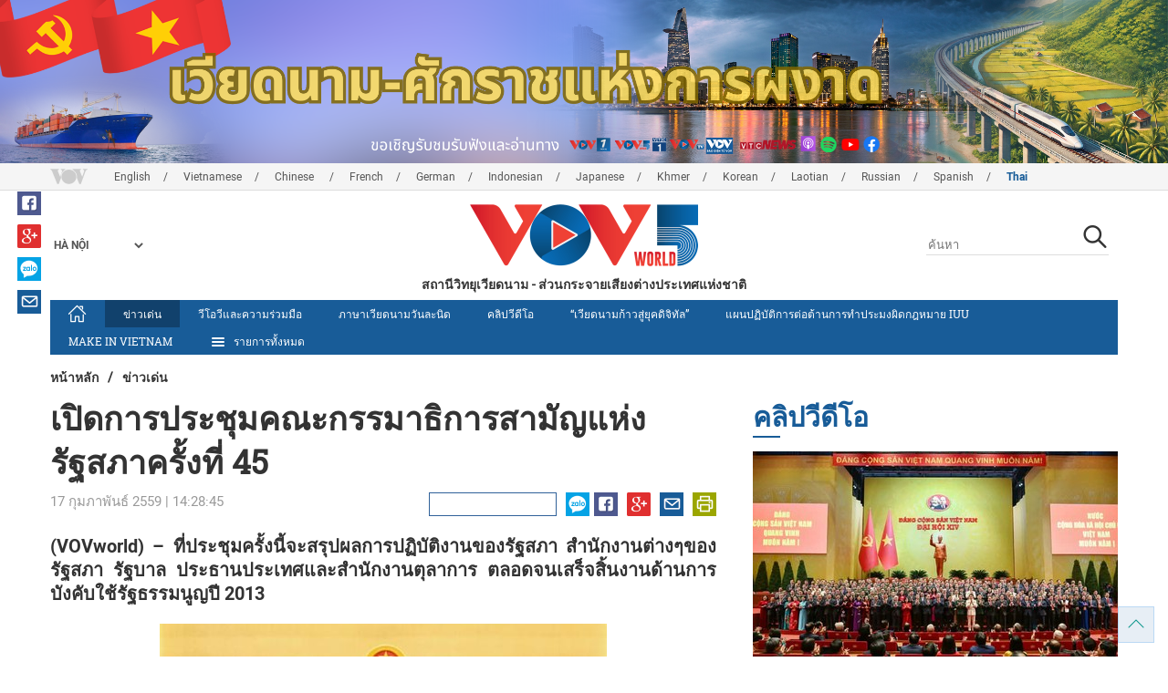

--- FILE ---
content_type: text/html; charset=utf-8
request_url: https://vovworld.vn/th-TH/%E0%B8%82%E0%B8%B2%E0%B8%A7%E0%B9%80%E0%B8%94%E0%B8%99/%E0%B9%80%E0%B8%9B%E0%B8%94%E0%B8%81%E0%B8%B2%E0%B8%A3%E0%B8%9B%E0%B8%A3%E0%B8%B0%E0%B8%8A%E0%B8%A1%E0%B8%84%E0%B8%93%E0%B8%B0%E0%B8%81%E0%B8%A3%E0%B8%A3%E0%B8%A1%E0%B8%B2%E0%B8%98%E0%B8%81%E0%B8%B2%E0%B8%A3%E0%B8%AA%E0%B8%B2%E0%B8%A1%E0%B8%8D%E0%B9%81%E0%B8%AB%E0%B8%87%E0%B8%A3%E0%B8%90%E0%B8%AA%E0%B8%A0%E0%B8%B2%E0%B8%84%E0%B8%A3%E0%B8%87%E0%B8%97-45-411009.vov
body_size: 21483
content:

<!DOCTYPE html>
<html xmlns="http://www.w3.org/1999/xhtml" xmlns:fb="http://www.facebook.com/2008/fbml" xmlns:og="http://ogp.me/ns#" itemscope="itemscope" itemtype="http://schema.org/WebPage" lang="en">
<head><title>
	เปิดการประชุมคณะกรรมาธิการสามัญแห่งรัฐสภาครั้งที่ 45
</title>
<!-- Meta -->
<meta http-equiv="content-type" content="text/html; charset=utf-8" /><meta name="robots" content="index,follow" /><meta id="ctl00_keywords" name="keywords" content="การประชุม คณะกรรมาธิการสามัญแห่งรัฐสภา vov vovworld " /><meta id="ctl00_description" name="description" content="(VOVworld) – ที่ประชุมครั้งนี้จะสรุปผลการปฏิบัติงานของรัฐสภา สำนักงานต่างๆของรัฐสภา รัฐบาล ประธานประเทศและสำนักงานตุลาการ ตลอดจนเสร็จสิ้นงานด้านการบังคับใช้รัฐธรรมนูญปี 2013" /><meta http-equiv="X-UA-Compatible" content="IE=edge" /><link href="//static.vovworld.vn/favicon.ico" rel="shortcut icon" type="image/x-icon" /><meta name="viewport" content="width=device-width, initial-scale=1" />
<!-- Favicon -->
<!-- CSS Page -->

<script type="text/javascript" src="https://static.vovworld.vn/web/App_Themes/Jscripts/mobileswitcher.js"></script>
<link rel='stylesheet' href='https://static.vovworld.vn/web/App_Themes/Styles/css/news.min.css?v20220114' />

<link href="https://static.vovworld.vn/web/App_Themes/Jscripts/weather/css/widget_css.css?v20190423" rel="stylesheet" />
<link href="https://static.vovworld.vn/web/App_Themes/Jscripts/weather/css/weather-icons.min.css" rel="stylesheet" />
<link rel='stylesheet' href='https://static.vovworld.vn/web/App_Themes/Styles/css/ext.css?v20190423' />
<link rel='stylesheet' href="https://static.vovworld.vn/web/App_Themes/Styles/ZPlayer/zplayer.min.css" />
<style type="text/css">
.header .qc img {max-width: 100%;}
</style>

<!--[if lt IE 9]>
<script src="/Jscripts/modernizr.js"></script>
<script src="/Jscripts/respond.js"></script>
<![endif]-->
<script type="text/javascript">var currentServerDate = '30/1/2569 10:20:32';</script>
<script type="text/javascript">var root_url = "https://vovworld.vn/";</script>
<script type="text/javascript"> var host = 'https://vovworld.vn';</script>
<script type="text/javascript"> var loghost = 'https://vovworld.vn';</script>
<script type="text/javascript" src="https://static.vovworld.vn/web/App_Themes/Jscripts/vendor/jquery.min.js"></script>
<script type="text/javascript" src="https://static.vovworld.vn/web/App_Themes/Jscripts/jquery.popupWindow.js"></script>
<script type="text/javascript" src="https://static.vovworld.vn/web/App_Themes/Jscripts/ui2.js?v=20230414.1"></script>
<script type="text/javascript" src="https://static.vovworld.vn/web/App_Themes/Jscripts/swfobject.js"></script>
<script type="text/javascript" src="https://static.vovworld.vn/web/App_Themes/Jscripts/widget/widget.js?v=20230414"></script>
<script type="text/javascript" src="https://static.vovworld.vn/web/App_Themes/Styles/ZPlayer/zplayer.min.js"></script>
<script>
(function (i, s, o, g, r, a, m) {
i['GoogleAnalyticsObject'] = r; i[r] = i[r] || function () {
(i[r].q = i[r].q || []).push(arguments)
}, i[r].l = 1 * new Date(); a = s.createElement(o),
m = s.getElementsByTagName(o)[0]; a.async = 1; a.src = g; m.parentNode.insertBefore(a, m)
})(window, document, 'script', 'https://www.google-analytics.com/analytics.js', 'ga');
ga('create', 'UA-19805285-3', 'auto');
ga('create', 'UA-97237969-1', 'auto', 'clientTracker');
ga('send', 'pageview');
ga('clientTracker.send', 'pageview');
</script>
<!-- Global site tag (gtag.js) - Google Analytics -->
<script async src="https://www.googletagmanager.com/gtag/js?id=G-4H4V4C26SD"></script>
<script>
window.dataLayer = window.dataLayer || [];
function gtag() { dataLayer.push(arguments); }
gtag('js', new Date());
gtag('config', 'G-4H4V4C26SD');
</script>

<meta property="og:type" content="article" />
<meta property="og:url" content="https://vovworld.vn/th-TH/ขาวเดน/เปดการประชมคณะกรรมาธการสามญแหงรฐสภาครงท-45-411009.vov" />
<meta property="og:site_name" content="สถานีวิทยุเวียดนาม" />
<meta property="og:image" content="https://image.vovworld.vn/w500/Uploaded/vovworld/wpdhnwhnw/2016_02_17/qhoi.jpg" />
<meta property="og:title" content="เปิดการประชุมคณะกรรมาธิการสามัญแห่งรัฐสภาครั้งที่ 45" />
<meta property="og:description" content="(VOVworld) – ที่ประชุมครั้งนี้จะสรุปผลการปฏิบัติงานของรัฐสภา สำนักงานต่างๆของรัฐสภา รัฐบาล ประธานประเทศและสำนักงานตุลาการ ตลอดจนเสร็จสิ้นงานด้านการบังคับใช้รัฐธรรมนูญปี 2013" />
<meta property="article:published_time" content="2559-02-17T14:28:45T+07:00" />
<meta property="article:section" content="ข่าวเด่น" />
<link rel="canonical" href="https://vovworld.vn/th-TH/ขาวเดน/เปดการประชมคณะกรรมาธการสามญแหงรฐสภาครงท-45-411009.vov" />
<meta content="การประชุม คณะกรรมาธิการสามัญแห่งรัฐสภา vov vovworld " name="news_keywords" />
<style type="text/css">
.article__body table img {display: block;margin: 0 auto;}
.article__body .wide-image {width: 100% !important;}
.article__body .content_video, .article__body .jwplayer {clear: both;}
.jwrail {width: 90% !important;}
.desc {display: block;}
.article__body .picBox2 td, .article__body .picBoxRight td {text-align: center;}
.inner-video .story__thumb iframe.cms-video {width: 100%;margin-top: 10px;height: 300px;}
body.ja-JP .article__body span.desc, body.lo-LA .article__body span.desc {text-align: center;}
</style>
<script type="text/javascript" src="https://static.vovworld.vn/web/App_Themes/Jscripts/jwplayer/jwplayer.js"></script>
<script type="text/javascript" src="https://static.vovworld.vn/web/App_Themes/Jscripts/story.js?v=3.2"></script>
<script src="https://static.vovworld.vn/web/App_Themes/Jscripts/photoSwipe/dist/photoswipe.min.js" defer></script>
<script src="https://static.vovworld.vn/web/App_Themes/Jscripts/photoSwipe/dist/photoswipe-ui-default.min.js" defer></script>
<link rel='stylesheet' href='https://static.vovworld.vn/web/App_Themes/Jscripts/photoSwipe/dist/default-skin/default-skin.css' />
</head>
<body class="th-TH">
<form name="aspnetForm" method="post" action="/th-TH/ขาวเดน/เปดการประชมคณะกรรมาธการสามญแหงรฐสภาครงท-45-411009.vov" id="aspnetForm">
<div>
<input type="hidden" name="__VIEWSTATE" id="__VIEWSTATE" value="VeOyMdKyMNwvLq1y3XA04oLC3oI+FUXhhYZDXTx8ovMf3QxoJGJb0NH/Cuk+/Wu8ssId9gmo+K3NRSaT4lRb/nV108ztDuIFu74K4gsx1P/8KtLdkkyrcTnLi1t8zMpl" />
</div>

<div>

	<input type="hidden" name="__VIEWSTATEGENERATOR" id="__VIEWSTATEGENERATOR" value="B37EEB7D" />
</div>
<div id="fb-root"></div>
<script>
(function (d, s, id) {
var js, fjs = d.getElementsByTagName(s)[0];
if (d.getElementById(id)) return;
js = d.createElement(s); js.id = id;
js.src = "//connect.facebook.net/en_US/sdk.js#xfbml=1&version=v2.6";
fjs.parentNode.insertBefore(js, fjs);
}(document, 'script', 'facebook-jssdk'));
</script>
<div class="l-wrapper">
<div id="go-top" style="display: block;">
<a href="#header"><i class="spr spr--goTop"></i></a>
</div>

<style>
.topbar .box a {
color: red;
font-weight:bold !important;
}
</style>
<script>
$(document).ready(function () {
setInterval('changecolor()', 2000);
})
function changecolor() {
var back = ["#1995D6", "#EF393A", "#009688"];
var rand = back[Math.floor(Math.random() * back.length)];
//console.log(rand);
$('.topbar .box a').css('color', rand);
}
</script>
<header class="header header--center">

<div id="adsctl00_Header1_ctl00" class="qc qc-center clearfix">
<div style=" margin:0 auto;"><a href='https://vovworld.vn/th-TH/%E0%B9%80%E0%B8%A7%E0%B8%A2%E0%B8%94%E0%B8%99%E0%B8%B2%E0%B8%A1%E0%B8%9A%E0%B8%99%E0%B9%80%E0%B8%AA%E0%B8%99%E0%B8%97%E0%B8%B2%E0%B8%87%E0%B8%97%E0%B9%80%E0%B8%A5%E0%B8%AD%E0%B8%81%E0%B9%80%E0%B8%9F%E0%B8%99/993.vov' rel='198' class='adsitem' title='' target='_blank' tag='Vietnam - Ky nguyen vuon minh - Header'><img src='https://image.vovworld.vn/Uploaded/vovworld/Dgv/KyNguyenVuonMinh/Header/tiengthaibanner2500x350_EPIU.png' alt=''   /></a></div>
</div>
<script type="text/javascript">$(document).ready(function () {
rotatebanner('ctl00_Header1_ctl00', -9999, -1);
});
</script>
<div class="topbar">
<div class="l-grid">

<p class="language">


<a href="/en-US.vov" >English</a>



<a href="/vi-VN.vov" >Vietnamese</a>



<a href="/zh-CN.vov" >Chinese </a>



<a href="/fr-CH.vov" >French</a>



<a href="/de-DE.vov" >German</a>



<a href="/id-ID.vov" >Indonesian</a>



<a href="/ja-JP.vov" >Japanese</a>



<a href="/km-KH.vov" >Khmer</a>



<a href="/ko-KR.vov" >Korean</a>



<a href="/lo-LA.vov" >Laotian</a>



<a href="/ru-RU.vov" >Russian</a>



<a href="/es-ES.vov" >Spanish</a>



<a href="/th-TH.vov"  class="is-active">Thai</a>


</p>
<!-- language -->


<div id="weather-box" class="weather" class="tab-ctn">
<div id="weather-icon" style="float:left;"><i class="spr spr--w-snow"></i></div>
<select id="weather-location" style="float:left;" onchange="widgetWeather()"></select>
<div id="weather-temp" style="float:left;"><span class="temp">17°C - 26°C</span></div>
</div>

<div class="box" style="position: absolute; top: 110px; z-index: 15;">

</div>
</div>
</div>
<div class="l-grid">

<h1><a href="/th-TH.vov" class="logo" title="ภาษาไทย"><span>สถานีวิทยุเวียดนาม - ส่วนกระจายเสียงต่างประเทศแห่งชาติ</span></a></h1>

<div class="search">
<input type="text" class="search__input txt_search txtsearch" data-lang="th-TH" placeholder="ค้นหา">
<button class="search__button btn_search"><i class="spr spr--search"></i></button>
</div>
</div>
</header>

<nav class="nav nav--center">
<div class="l-grid">
<ul class="nav__list">
<li class="nav__parent nav__parent--home">

<a href="/th-TH.vov"><i class="spr spr--home"></i></a>

</li>

<li class="nav__parent  is-active">
<a href='/th-TH/ขาวเดน/434.vov' title="ข่าวเด่น" rel="434">ข่าวเด่น</a>
</li>

<li class="nav__parent ">
<a href='/th-TH/วโอวและความรวมมอ/869.vov' title="วีโอวีและความร่วมมือ" rel="869">วีโอวีและความร่วมมือ</a>
</li>

<li class="nav__parent ">
<a href='/th-TH/ภาษาเวยดนามวนละนด/570.vov' title="ภาษาเวียดนามวันละนิด" rel="570">ภาษาเวียดนามวันละนิด</a>
</li>

<li class="nav__parent ">
<a href='/th-TH/คลปวดโอ/538.vov' title="คลิปวีดีโอ" rel="538">คลิปวีดีโอ</a>
</li>

<li class="nav__parent ">
<a href='/th-TH/เวยดนามกาวสยคดจทล/987.vov' title="“เวียดนามก้าวสู่ยุคดิจิทัล” " rel="987">“เวียดนามก้าวสู่ยุคดิจิทัล” </a>
</li>

<li class="nav__parent ">
<a href='/th-TH/แผนปฏบตการตอตานการทำประมงผดกฎหมาย-iuu/1177.vov' title="แผนปฏิบัติการต่อต้านการทำประมงผิดกฎหมาย IUU" rel="1177">แผนปฏิบัติการต่อต้านการทำประมงผิดกฎหมาย IUU</a>
</li>

<li class="nav__parent ">
<a href='/th-TH/make-in-vietnam/1090.vov' title=" MAKE IN VIETNAM" rel="1090"> MAKE IN VIETNAM</a>
</li>

<li class="nav__parent all-section">
<a href="javascript:void(0);"><i class="spr spr--bars"></i>รายการทั้งหมด</a>
<ul class="nav__child">

<li>
<a href='/th-TH/ตรษเตตปมะเสง๒๐๒๕/677.vov' title="ตรุษเต๊ตปีมะเส็ง๒๐๒๕" rel="677">ตรุษเต๊ตปีมะเส็ง๒๐๒๕</a>
</li>

<li>
<a href='/th-TH/๗๐ป-การเลอกตงทวไป/781.vov' title="๗๐ปี การเลือกตั้งทั่วไป" rel="781">๗๐ปี การเลือกตั้งทั่วไป</a>
</li>

<li>
<a href='/th-TH/วถตวเมอง/904.vov' title="“วิถีตัวเมือง”" rel="904">“วิถีตัวเมือง”</a>
</li>

<li>
<a href='/th-TH/เพลง/415.vov' title="เพลง" rel="415">เพลง</a>
</li>

<li>
<a href='/th-TH/ชวตชนบท/571.vov' title="ชีวิตชนบท" rel="571">ชีวิตชนบท</a>
</li>

<li>
<a href='/th-TH/มมมองของผเชยวชาญ/986.vov' title="มุมมองของผู้เชี่ยวชาญ" rel="986">มุมมองของผู้เชี่ยวชาญ</a>
</li>

<li>
<a href='/th-TH/การเลอกตงรฐสภา๒๐๒๑/811.vov' title="การเลือกตั้งรัฐสภา๒๐๒๑" rel="811">การเลือกตั้งรัฐสภา๒๐๒๑</a>
</li>

<li>
<a href='/th-TH/เวยดนามกาวสยคดจทล/987.vov' title="“เวียดนามก้าวสู่ยุคดิจิทัล” " rel="987">“เวียดนามก้าวสู่ยุคดิจิทัล” </a>
</li>

</ul>
</li>
<li class="nav__parent is-last">
<a href="javascript:(void);"><i class="spr spr--search-white"></i></a>
<div class="nav__search">
<input type="text" class="search__input txt_search txtsearch2" data-lang="th-TH" placeholder="ค้นหา">
<button class="search__button btn_search2">Tìm kiếm</button>
</div>
</li>
</ul>
</div>
</nav>
<!--end box-menu-->


<main class="">

<div class="l-grid">

<div class="breadcrumbs">
<a itemprop="title" href="/th-TH.vov">หน้าหลัก</a>
<span class="split">/</span>
<a id="ctl00_mainContent_BreadCumb1_hlZone" itemprop="title" href="/th-TH/%e0%b8%82%e0%b8%b2%e0%b8%a7%e0%b9%80%e0%b8%94%e0%b8%99/434.vov">ข่าวเด่น</a>
</div>

<div class="article-page__content">
<div class="l-grid__main">
<article class="article" id="cms-main-article">
<header class="article__header cms-title">
<h1>เปิดการประชุมคณะกรรมาธิการสามัญแห่งรัฐสภาครั้งที่ 45</h1>
</header>
<div class="article__meta">

<time>17 กุมภาพันธ์ 2559 | 14:28:45</time>
<div class="article__social">
<div style="float: left">
<div class="fb-like" data-href="https://vovworld.vn/th-TH/ขาวเดน/เปดการประชมคณะกรรมาธการสามญแหงรฐสภาครงท-45-411009.vov" data-layout="button_count" data-action="like" data-size="small" data-show-faces="true" data-share="true"></div>
</div>
<a href="https://www.facebook.com/www.vovworld.vn/" target="_blank"><i class="spr spr--fb"></i></a>
<a href="javascript:;" class="sendsocial foo-glus" rel="gplus"><i class="spr spr--gplus"></i></a>
<div style="float: left; margin-left: 5px;" class="zalo-share-button" data-href="https://vovworld.vn/th-TH/ขาวเดน/เปดการประชมคณะกรรมาธการสามญแหงรฐสภาครงท-45-411009.vov" data-oaid="2892115417498936311" data-layout="icon" data-customize="true">
<a href="javascript:void(0);"><i class="spr spr--zalo"></i></a>
</div>
<a href="mailto:email@domain.com?subject=เปิดการประชุมคณะกรรมาธิการสามัญแห่งรัฐสภาครั้งที่ 45&amp;body=https%3a%2f%2fvovworld.vn%2fth-TH%2f%e0%b8%82%e0%b8%b2%e0%b8%a7%e0%b9%80%e0%b8%94%e0%b8%99%2f%e0%b9%80%e0%b8%9b%e0%b8%94%e0%b8%81%e0%b8%b2%e0%b8%a3%e0%b8%9b%e0%b8%a3%e0%b8%b0%e0%b8%8a%e0%b8%a1%e0%b8%84%e0%b8%93%e0%b8%b0%e0%b8%81%e0%b8%a3%e0%b8%a3%e0%b8%a1%e0%b8%b2%e0%b8%98%e0%b8%81%e0%b8%b2%e0%b8%a3%e0%b8%aa%e0%b8%b2%e0%b8%a1%e0%b8%8d%e0%b9%81%e0%b8%ab%e0%b8%87%e0%b8%a3%e0%b8%90%e0%b8%aa%e0%b8%a0%e0%b8%b2%e0%b8%84%e0%b8%a3%e0%b8%87%e0%b8%97-45-411009.vov" id="ctl00_mainContent_sendmailContent1"><i class="spr spr--email"></i></a>
<a href="javascript:;" onclick="printdiv('#cms-main-article', 'https://static.vovworld.vn/w/App_Themes/styles/img/logo.png');return false;"><i class="spr spr--print"></i></a>
</div>
</div>
<div class="article__sapo cms-desc">
<div style="text-align: justify;">(VOVworld) –&nbsp;ที่ประชุมครั้งนี้จะสรุปผลการปฏิบัติงานของรัฐสภา สำนักงานต่างๆของรัฐสภา รัฐบาล ประธานประเทศและสำนักงานตุลาการ ตลอดจนเสร็จสิ้นงานด้านการบังคับใช้รัฐธรรมนูญปี 2013&nbsp;</div>

</div>
<div class="article__body cms-body">
<p>
</p>
<table width="1" class="body-image wide-image" align="center" border="0" cellpadding="3" cellspacing="0">
    <tbody>
        <tr>
            <td style="text-align: center;"><img alt="เปิดการประชุมคณะกรรมาธิการสามัญแห่งรัฐสภาครั้งที่ 45 - ảnh 1" src="https://image.vovworld.vn/w730/uploaded/vovworld/wpdhnwhnw/2016_02_17/qhoi.jpg" style="width: 400px; height: 251px;" class="cms-photo" data-photo-original-src="https://static.vovworld.vn/uploaded/nguyenyen/2016_02_17/qhoi.jpg"><br>
            <span style="font-size: 12px;">เปิดการประชุมคณะกรรมาธิการสามัญแห่งรัฐสภาครั้งที่ 45</span><br>
            </td>
        </tr>
    </tbody>
</table>
<p>
</p>
<div style="text-align: justify;">
<p>(VOVworld) – เช้าวันที่ 17 กุมภาพันธ์ ณ อาคารรัฐสภา การประชุมคณะกรรมาธิการสามัญแห่งรัฐสภาครั้งที่ 45 ได้เปิดขึ้นภายใต้อำนวยการของท่าน เหงียนซิงหุ่ง ประธานรัฐสภาโดยที่ประชุมได้หารือถึงเนื้อหาสำคัญๆเพื่อเตรียมพร้อมให้แก่การประชุมรัฐสภาครั้งที่ 11 สมัยที่ 13 ซึ่งจะมีขึ้นในเดือนมีนาคมนี้ ในการกล่าวปราศรัยต่อที่ประชุม ประธานรัฐสภา เหงียนซิงหุ่งได้เผยว่า ที่ประชุมครั้งนี้จะสรุปผลการปฏิบัติงานของรัฐสภา สำนักงานต่างๆของรัฐสภา รัฐบาล ประธานประเทศและสำนักงานตุลาการ ตลอดจนเสร็จสิ้นงานด้านการบังคับใช้รัฐธรรมนูญปี 2013 โดยผ่านการอนุมัติประมวลกฎหมาย กฎหมายและเอกสารแนะนำการบังคับใช้รัฐธรรมนูญและเผยแพร่รัฐธรรมนูญเข้าสู่ชีวิต ประธานรัฐสภา เหงียนซิงหุ่ง ได้ย้ำว่า ในการประชุมครั้งนี้ สมาชิกรัฐสภาจะหารือและอนุมัติเป้าหมาย แนวทางนโยบายหและมาตรการพัฒนาเศรษฐกิจสังคม งานด้านการต่างประเทศ การป้องกันประเทศและความมั่นคงในอีก 5 ปีข้างหน้า พยายามเสร็จสิ้นการอนุมัติข้อตกลงหุ้นส่วนยุทธศาสตร์ทางเศรษฐกิจภาคพื้นแปซิฟิกหรือทีพีพี ในการประชุมรัฐสภาครั้งที่11นี้ หนึ่งในหน้าที่สำคัญอีกอย่างหนึ่งคือการเลือกตั้งสมาชิกรัฐสภาและสมาชิกสภาประชาชน ประธานรัฐสภา เหงียนซิงหุ่งได้เสนอว่า ในการประชุมนี้ คณะกรรมาธิการสามัญแห่งรัฐสภาและสำนักงานที่เกี่ยวข้องต้องตรวจสอบงานทุกอย่างเพื่อผลักดันกิจกรรมของสภาเลือกตั้งแห่งชาติ อำนวยความสะดวกเพื่อให้สภาเลือกตั้งแห่งชาติและคณะกรรมาธิการสามัญแห่งรัฐสภาจัดการเลือกตั้งให้ประสบความสำเร็จ ประธานรัฐสภา เหงียนซิงหุ่งได้เผยว่า&nbsp;<span style="text-align: left;">“การเลือกตั้งประสบความสำเร็จก็หมายความว่า สามารถเลือกสมาชิกรัฐสภาและสมาชิกสภาประชาชนซึ่งเป็นตัวแทนให้แก่ความมุ่งมั่นและความปรารถนาของประชาชน มีความแข็งแกร่งของประชาชนเพื่อย่างเข้าสู่สมัยใหม่ของประเทศ อาจกล่าวได้ว่า หน้าที่ของพวกเราตั้งแต่บัดนี้ไปจนถึงการประชุมมีความสำคัญมาก ผมมีความประสงค์ว่า ด้วยจิตใจแห่งความรับผิดชอบสูง ความมุ่งมั่นอันแน่วแน่ สมาชิกของคณะกรรมาธิการสามัญแห่งรัฐสภาจะมีส่วนร่วมสำคัญเพื่อให้การประชุมประสบความสำเร็จ”<br>
</span><span style="text-align: left;"><span class="Apple-tab-span" style="white-space: pre;">	</span>หลังพิธีเปิดการประชุม คณะกรรมาธิการสามัญแห่งรัฐสภาได้แสดงความคิดเห็นเกี่ยวกับข้อเสนอให้ปรับปรุงโครงการร่างกฎหมายและกฤษฎีกาปี 2016 โดยคณะกรรมาธิการสามัญแห่งรัฐสภาได้เห็นด้วยกับข้อเสนอของศาลประชาชนสูงสุด เพิ่มเติมร่างกฎหมายมาตรการฉุกเฉินชั่วคราวก่อนทำการฟ้องร้องเข้าในโครงการร่างกฎหมายและกฤษฏีกาปี 2016 เพื่อยื่นเสนอให้รัฐสภาพิจารณาในการประชุมรัฐสภาครั้งที่ 2 สมัยที่ 14.</span></p>
</div>
</div>



<div class="footer__social">
<div class="article__social">
<a href="javascript:;" class="sendsocial foo-fb" rel="facebook"><i class="spr spr--fb"></i></a>
<a href="javascript:;" class="sendsocial foo-glus" rel="gplus"><i class="spr spr--gplus"></i></a>
<div style="float: left; margin-left: 5px;" class="zalo-share-button" data-href="https://vovworld.vn/th-TH/content/MzQ3MzE0.vov" data-oaid="2892115417498936311" data-layout="icon" data-customize="true">
<a href="javascript:void(0);"><i class="spr spr--zalo"></i></a>
</div>
<a href="mailto:email@domain.com?subject=เปิดการประชุมคณะกรรมาธิการสามัญแห่งรัฐสภาครั้งที่ 45&amp;body=https%3a%2f%2fvovworld.vn%2fth-TH%2f%e0%b8%82%e0%b8%b2%e0%b8%a7%e0%b9%80%e0%b8%94%e0%b8%99%2f%e0%b9%80%e0%b8%9b%e0%b8%94%e0%b8%81%e0%b8%b2%e0%b8%a3%e0%b8%9b%e0%b8%a3%e0%b8%b0%e0%b8%8a%e0%b8%a1%e0%b8%84%e0%b8%93%e0%b8%b0%e0%b8%81%e0%b8%a3%e0%b8%a3%e0%b8%a1%e0%b8%b2%e0%b8%98%e0%b8%81%e0%b8%b2%e0%b8%a3%e0%b8%aa%e0%b8%b2%e0%b8%a1%e0%b8%8d%e0%b9%81%e0%b8%ab%e0%b8%87%e0%b8%a3%e0%b8%90%e0%b8%aa%e0%b8%a0%e0%b8%b2%e0%b8%84%e0%b8%a3%e0%b8%87%e0%b8%97-45-411009.vov" id="ctl00_mainContent_sendmailContent2"><i class="spr spr--email"></i></a>
<a href="javascript:;" onclick="printdiv('#cms-main-article', 'https://static.vovworld.vn/w/App_Themes/styles/img/logo.png');return false;"><i class="spr spr--print"></i></a>
</div>
</div>

<div class="article__tagCloud">
<h3><span>Tag</span></h3>
<p>
<a href="/th-TH/tags/การประชุม คณะกรรมาธิการสามัญแห่งรัฐสภา vov vovworld .vov" title="การประชุม คณะกรรมาธิการสามัญแห่งรัฐสภา vov vovworld ">การประชุม คณะกรรมาธิการสามัญแห่งรัฐสภา vov vovworld </a>
</p>
</div>


<section class="article__relate">

<section class="article__relate">
<header class="relate__header">
<a href="javascript:void(0);">ข่าวที่เกี่ยวข้อง</a>
</header>
<div class="relate__body">

<article class="story">
<figure class="story__thumb">
<a href="/th-TH/ขาวเดน/การประชมครงท-44-คณะกรรมาธการสามญแหงรฐสภาเสรจสนลง-402175.vov" title="การประชุมครั้งที่ 44 คณะกรรมาธิการสามัญแห่งรัฐสภาเสร็จสิ้นลง">
<img src="https://image.vovworld.vn/200x120/Uploaded/vovworld/rptunhu/2016_01_16/UBTV%20TTX.jpg" alt="การประชุมครั้งที่ 44 คณะกรรมาธิการสามัญแห่งรัฐสภาเสร็จสิ้นลง" title="การประชุมครั้งที่ 44 คณะกรรมาธิการสามัญแห่งรัฐสภาเสร็จสิ้นลง" />
</a>
</figure>
<h2 class="story__heading">
<a href="/th-TH/ขาวเดน/การประชมครงท-44-คณะกรรมาธการสามญแหงรฐสภาเสรจสนลง-402175.vov" title="การประชุมครั้งที่ 44 คณะกรรมาธิการสามัญแห่งรัฐสภาเสร็จสิ้นลง">การประชุมครั้งที่ 44 คณะกรรมาธิการสามัญแห่งรัฐสภาเสร็จสิ้นลง</a>
</h2>
</article>

<article class="story">
<figure class="story__thumb">
<a href="/th-TH/ขาวเดน/การประชมคณะกรรมาธการสามญแหงรฐสภาครงท-44-ยางเขาสวนท-2-401922.vov" title="การประชุมคณะกรรมาธิการสามัญแห่งรัฐสภาครั้งที่ 44 ย่างเข้าสู่วันที่ 2">
<img src="https://image.vovworld.vn/200x120/Uploaded/vovworld/rptunhu/2016_01_15/hop%20UBTV.jpg" alt="การประชุมคณะกรรมาธิการสามัญแห่งรัฐสภาครั้งที่ 44 ย่างเข้าสู่วันที่ 2" title="การประชุมคณะกรรมาธิการสามัญแห่งรัฐสภาครั้งที่ 44 ย่างเข้าสู่วันที่ 2" />
</a>
</figure>
<h2 class="story__heading">
<a href="/th-TH/ขาวเดน/การประชมคณะกรรมาธการสามญแหงรฐสภาครงท-44-ยางเขาสวนท-2-401922.vov" title="การประชุมคณะกรรมาธิการสามัญแห่งรัฐสภาครั้งที่ 44 ย่างเข้าสู่วันที่ 2">การประชุมคณะกรรมาธิการสามัญแห่งรัฐสภาครั้งที่ 44 ย่างเข้าสู่วันที่ 2</a>
</h2>
</article>

<article class="story">
<figure class="story__thumb">
<a href="/th-TH/ขาวเดน/เปดการประชมคณะกรรมาธการสามญแหงรฐสภาครงท-44-401619.vov" title="เปิดการประชุมคณะกรรมาธิการสามัญแห่งรัฐสภาครั้งที่ 44">
<img src="https://image.vovworld.vn/200x120/Uploaded/vovworld/rptunhu/2016_01_14/thuong%20vu%20QH.jpg" alt="เปิดการประชุมคณะกรรมาธิการสามัญแห่งรัฐสภาครั้งที่ 44" title="เปิดการประชุมคณะกรรมาธิการสามัญแห่งรัฐสภาครั้งที่ 44" />
</a>
</figure>
<h2 class="story__heading">
<a href="/th-TH/ขาวเดน/เปดการประชมคณะกรรมาธการสามญแหงรฐสภาครงท-44-401619.vov" title="เปิดการประชุมคณะกรรมาธิการสามัญแห่งรัฐสภาครั้งที่ 44">เปิดการประชุมคณะกรรมาธิการสามัญแห่งรัฐสภาครั้งที่ 44</a>
</h2>
</article>

</div>
</section>

</section>

<div class="article__comments">
<h3 class="title"><i class="spr spr--comment"></i>คำติชม</h3>

<div class="fyi fyi-665 mb10">
<div class="box"></div>
</div>
<div class="input" id="commentbox">
<div class="input-group">
<input type="text" id="txtName" placeholder="ชื่อนามสกุล" class="name form-control" />
<input class="email form-control" type="email" placeholder="อีเมล์" id="txtMail">
<textarea class="form-control" placeholder="ความคิดเห็นของคุณ " id="txtContent" rows="5"></textarea>
</div>
<div class="action">
<div class="pull-right">
<button class="btn btn-sm btnSubmit" id="btnComment" content="347314" parent="0" data-lang="th-TH">ส่ง</button>
</div>
</div>
</div>
</div>
<script type="text/javascript">
var commentCount=0;
function loadcomment() {
var currentPage=$('#viewmorecomment').attr('rel');
$(".loadingcomment").show();
jQuery.ajax({ url: '/ajax/comment.aspx', type: 'POST', data: { cid: 347314, page: currentPage }, success: function(data) {
console.log(data);
$('#commentlist').append(data);
$('#viewmorecomment').attr('rel', parseInt(currentPage) + 1);
var countshow = parseInt(currentPage) * 5;
if(countshow >= commentCount){
$('#pagging').css('display','none');
}
$('html, body').animate({
//scrollTop: $("#commentlist").offset().top
}, 1000);
$(".loadingcomment").hide();
}});
}
</script>

<section class="article__relate">

<section class="article__relate">
<header class="relate__header">
<a href="javascript:void(0);">ข่าวอื่นในหมวด</a>
</header>
<div class="relate__body">

<article class="story">
<figure class="story__thumb">
<a href="/th-TH/ขาวเดน/เวยดนามแสดงใหเหนถงบทบาทและความรบผดชอบเพอสนตภาพโลก-1463506.vov" title="เวียดนามแสดงให้เห็นถึงบทบาทและความรับผิดชอบเพื่อสันติภาพโลก">
<img src="https://image.vovworld.vn/200x120/Uploaded/vovworld/uqvpvowk/2026_01_29/tintd-vnthehien_QBHK.jpg" alt="เวียดนามแสดงให้เห็นถึงบทบาทและความรับผิดชอบเพื่อสันติภาพโลก" title="เวียดนามแสดงให้เห็นถึงบทบาทและความรับผิดชอบเพื่อสันติภาพโลก" />
</a>
</figure>
<h2 class="story__heading">
<a href="/th-TH/ขาวเดน/เวยดนามแสดงใหเหนถงบทบาทและความรบผดชอบเพอสนตภาพโลก-1463506.vov" title="เวียดนามแสดงให้เห็นถึงบทบาทและความรับผิดชอบเพื่อสันติภาพโลก">เวียดนามแสดงให้เห็นถึงบทบาทและความรับผิดชอบเพื่อสันติภาพโลก</a>
</h2>
</article>

<article class="story">
<figure class="story__thumb">
<a href="/th-TH/ขาวเดน/ประธานสภาลางจอรแดนเตรยมเยอนเวยดนามอยางเปนทางการ-1463455.vov" title="ประธานสภาล่างจอร์แดนเตรียมเยือนเวียดนามอย่างเป็นทางการ">
<img src="https://image.vovworld.vn/200x120/Uploaded/vovworld/uqvpvowk/2026_01_29/22-cthavienvuongquochashemitejordan_XYEY.jpg" alt="ประธานสภาล่างจอร์แดนเตรียมเยือนเวียดนามอย่างเป็นทางการ" title="ประธานสภาล่างจอร์แดนเตรียมเยือนเวียดนามอย่างเป็นทางการ" />
</a>
</figure>
<h2 class="story__heading">
<a href="/th-TH/ขาวเดน/ประธานสภาลางจอรแดนเตรยมเยอนเวยดนามอยางเปนทางการ-1463455.vov" title="ประธานสภาล่างจอร์แดนเตรียมเยือนเวียดนามอย่างเป็นทางการ">ประธานสภาล่างจอร์แดนเตรียมเยือนเวียดนามอย่างเป็นทางการ</a>
</h2>
</article>

<article class="story">
<figure class="story__thumb">
<a href="/th-TH/ขาวเดน/เวยดนามและสหภาพยโรปยกระดบความสมพนธเปนหนสวนยทธศาสตรทครอบคลม-1463470.vov" title="เวียดนามและสหภาพยุโรปยกระดับความสัมพันธ์เป็นหุ้นส่วนยุทธศาสตร์ที่ครอบคลุม">
<img src="https://image.vovworld.vn/200x120/Uploaded/vovworld/wpdhnwhnw/2026_01_29/23-anh1-vnvalienminhchauau_JIFT.jpg" alt="เวียดนามและสหภาพยุโรปยกระดับความสัมพันธ์เป็นหุ้นส่วนยุทธศาสตร์ที่ครอบคลุม" title="เวียดนามและสหภาพยุโรปยกระดับความสัมพันธ์เป็นหุ้นส่วนยุทธศาสตร์ที่ครอบคลุม" />
</a>
</figure>
<h2 class="story__heading">
<a href="/th-TH/ขาวเดน/เวยดนามและสหภาพยโรปยกระดบความสมพนธเปนหนสวนยทธศาสตรทครอบคลม-1463470.vov" title="เวียดนามและสหภาพยุโรปยกระดับความสัมพันธ์เป็นหุ้นส่วนยุทธศาสตร์ที่ครอบคลุม">เวียดนามและสหภาพยุโรปยกระดับความสัมพันธ์เป็นหุ้นส่วนยุทธศาสตร์ที่ครอบคลุม</a>
</h2>
</article>

<article class="story">
<figure class="story__thumb">
<a href="/th-TH/ขาวเดน/นายกรฐมนตร-ฝามมงชง-เปนประธานการประชมสภาแขงขนและชมเชยสวนกลางครงท-17-1463429.vov" title="นายกรัฐมนตรี ฝ่ามมิงชิ้ง เป็นประธานการประชุมสภาแข่งขันและชมเชยส่วนกลางครั้งที่ 17">
<img src="https://image.vovworld.vn/200x120/Uploaded/vovworld/wpdhnwhnw/2026_01_29/16-anh2-ttphamminhchinhchutri_HEEX.jpg" alt="นายกรัฐมนตรี ฝ่ามมิงชิ้ง เป็นประธานการประชุมสภาแข่งขันและชมเชยส่วนกลางครั้งที่ 17" title="นายกรัฐมนตรี ฝ่ามมิงชิ้ง เป็นประธานการประชุมสภาแข่งขันและชมเชยส่วนกลางครั้งที่ 17" />
</a>
</figure>
<h2 class="story__heading">
<a href="/th-TH/ขาวเดน/นายกรฐมนตร-ฝามมงชง-เปนประธานการประชมสภาแขงขนและชมเชยสวนกลางครงท-17-1463429.vov" title="นายกรัฐมนตรี ฝ่ามมิงชิ้ง เป็นประธานการประชุมสภาแข่งขันและชมเชยส่วนกลางครั้งที่ 17">นายกรัฐมนตรี ฝ่ามมิงชิ้ง เป็นประธานการประชุมสภาแข่งขันและชมเชยส่วนกลางครั้งที่ 17</a>
</h2>
</article>

</div>
</section>

</section>
</article>
</div>
<div class="l-grid__sub">

<script type="text/javascript">
$(document).ready(function () {
$('.popupbutton').click(function (event) {
event.preventDefault();
//window.open($(this).attr("href"), "popupWindow", "width=510,height=70,scrollbars=yes");
popupwindow($(this).attr("data-src"), 'Radio Box', 510, 70);
});
});
</script>
<div class="sidebar">

<div class="video-aside">
<div class="sidebar__title">
<a href="/th-TH/คลปวดโอ/538.vov" title="คลิปวีดีโอ">
<span>คลิปวีดีโอ</span>
</a>
</div>
<div class="video__content">
<div class="main">

<article class="story">
<figure class="story__thumb">
<a href="/th-TH/media/การประชมสมชชาใหญพรรคสมยท-14-เพอประเทศเวยดนามทเจรญแขงแกรง-1461816.vov" title="การประชุมสมัชชาใหญ่พรรคสมัยที่ 14 เพื่อประเทศเวียดนามที่เจริญแข็งแกร่ง">
<img src="https://image.vovworld.vn/400x240/Uploaded/vovworld/uqvpvowk/2026_01_24/ad50b6e8-4a6e-46bc-be42-d1e2fabf4298_PETJ.jpeg" alt="การประชุมสมัชชาใหญ่พรรคสมัยที่ 14 เพื่อประเทศเวียดนามที่เจริญแข็งแกร่ง" title="การประชุมสมัชชาใหญ่พรรคสมัยที่ 14 เพื่อประเทศเวียดนามที่เจริญแข็งแกร่ง" />
</a>
</figure>
<h2 class="story__heading">
<a href="/th-TH/media/การประชมสมชชาใหญพรรคสมยท-14-เพอประเทศเวยดนามทเจรญแขงแกรง-1461816.vov" title="การประชุมสมัชชาใหญ่พรรคสมัยที่ 14 เพื่อประเทศเวียดนามที่เจริญแข็งแกร่ง">การประชุมสมัชชาใหญ่พรรคสมัยที่ 14 เพื่อประเทศเวียดนามที่เจริญแข็งแกร่ง</a>
</h2>
</article>

</div>
<div class="sub">

<article class="story">
<figure class="story__thumb">
<a href="/th-TH/media/ยทธนาการกวางจง-ยทนาการแหงความเรวปานสายฟาฟาดในยามสนต-1461795.vov" title="ยุทธนาการกวางจุง ยุทนาการแห่งความเร็วปานสายฟ้าฟาดในยามสันติ">
<img src="https://image.vovworld.vn/200x120/Uploaded/vovworld/uqvpvowk/2026_01_23/161-anh-chiendichquangtrung-nha_KKQK.png" alt="ยุทธนาการกวางจุง ยุทนาการแห่งความเร็วปานสายฟ้าฟาดในยามสันติ" title="ยุทธนาการกวางจุง ยุทนาการแห่งความเร็วปานสายฟ้าฟาดในยามสันติ" />
</a>
</figure>
<h2 class="story__heading">
<a href="/th-TH/media/ยทธนาการกวางจง-ยทนาการแหงความเรวปานสายฟาฟาดในยามสนต-1461795.vov" title="ยุทธนาการกวางจุง ยุทนาการแห่งความเร็วปานสายฟ้าฟาดในยามสันติ">ยุทธนาการกวางจุง ยุทนาการแห่งความเร็วปานสายฟ้าฟาดในยามสันติ</a>
</h2>
</article>

<article class="story">
<figure class="story__thumb">
<a href="/th-TH/media/เฝอขาวโพด-อาหารจานพเศษบนทราบสงหนดงวน-1444469.vov" title="เฝอข้าวโพด – อาหารจานพิเศษบนที่ราบสูงหินด่งวัน">
<img src="https://image.vovworld.vn/200x120/Uploaded/vovworld/uqvpvowk/2025_11_27/1411-anhphongo_DORL.png" alt="เฝอข้าวโพด – อาหารจานพิเศษบนที่ราบสูงหินด่งวัน" title="เฝอข้าวโพด – อาหารจานพิเศษบนที่ราบสูงหินด่งวัน" />
</a>
</figure>
<h2 class="story__heading">
<a href="/th-TH/media/เฝอขาวโพด-อาหารจานพเศษบนทราบสงหนดงวน-1444469.vov" title="เฝอข้าวโพด – อาหารจานพิเศษบนที่ราบสูงหินด่งวัน">เฝอข้าวโพด – อาหารจานพิเศษบนที่ราบสูงหินด่งวัน</a>
</h2>
</article>

</div>
</div>
</div>


<div class="list-aside">
<div class="sidebar__title">
<a href="javscript:void(0);">สนใจมากที่สุด</a>
</div>
<div class="list-aside__content">

<article class="story">
<figure class="story__thumb">
<a href="/th-TH/ขาวเดน/thailand-week-2026-ขยายความรวมมอทางธรกจและกระชบความสมพนธทางเศรษฐกจระหวางเวยดนามกบไทยใหแนนแฟนยงขน-1460903.vov" title="Thailand Week 2026: ขยายความร่วมมือทางธุรกิจและกระชับความสัมพันธ์ทางเศรษฐกิจระหว่างเวียดนามกับไทยให้แน่นแฟ้นยิ่งขึ้น">
<img src="https://image.vovworld.vn/c120x90/Uploaded/vovworld/wpdhnwhnw/2026_01_22/vov5_1_WNTG.jpg" alt="Thailand Week 2026: ขยายความร่วมมือทางธุรกิจและกระชับความสัมพันธ์ทางเศรษฐกิจระหว่างเวียดนามกับไทยให้แน่นแฟ้นยิ่งขึ้น" title="Thailand Week 2026: ขยายความร่วมมือทางธุรกิจและกระชับความสัมพันธ์ทางเศรษฐกิจระหว่างเวียดนามกับไทยให้แน่นแฟ้นยิ่งขึ้น" />
</a>
</figure>
<h2 class="story__heading">
<a href="/th-TH/ขาวเดน/thailand-week-2026-ขยายความรวมมอทางธรกจและกระชบความสมพนธทางเศรษฐกจระหวางเวยดนามกบไทยใหแนนแฟนยงขน-1460903.vov" title="Thailand Week 2026: ขยายความร่วมมือทางธุรกิจและกระชับความสัมพันธ์ทางเศรษฐกิจระหว่างเวียดนามกับไทยให้แน่นแฟ้นยิ่งขึ้น">

Thailand Week 2026: ขยายความร่วมมือทางธุรกิจและกระชับความสัมพันธ์ทางเศรษฐกิจระหว่างเวียดนามกับไทยให้แน่นแฟ้นยิ่งขึ้น
</a>
</h2>
</article>

<article class="story">
<figure class="story__thumb">
<a href="/th-TH/ขาวเดน/ภาคธรกจไทยตงความหวงวา-ความรวมมอทางเศรษฐกจระหวางไทยกบเวยดนามจะเตบโตตอไป-1461636.vov" title="ภาคธุรกิจไทยตั้งความหวังว่า ความร่วมมือทางเศรษฐกิจระหว่างไทยกับเวียดนามจะเติบโตต่อไป">
<img src="https://image.vovworld.vn/c120x90/Uploaded/vovworld/wpdhnwhnw/2026_01_23/vov5_toancanh_IMLZ.jpg" alt="ภาคธุรกิจไทยตั้งความหวังว่า ความร่วมมือทางเศรษฐกิจระหว่างไทยกับเวียดนามจะเติบโตต่อไป" title="ภาคธุรกิจไทยตั้งความหวังว่า ความร่วมมือทางเศรษฐกิจระหว่างไทยกับเวียดนามจะเติบโตต่อไป" />
</a>
</figure>
<h2 class="story__heading">
<a href="/th-TH/ขาวเดน/ภาคธรกจไทยตงความหวงวา-ความรวมมอทางเศรษฐกจระหวางไทยกบเวยดนามจะเตบโตตอไป-1461636.vov" title="ภาคธุรกิจไทยตั้งความหวังว่า ความร่วมมือทางเศรษฐกิจระหว่างไทยกับเวียดนามจะเติบโตต่อไป">

ภาคธุรกิจไทยตั้งความหวังว่า ความร่วมมือทางเศรษฐกิจระหว่างไทยกับเวียดนามจะเติบโตต่อไป
</a>
</h2>
</article>

<article class="story">
<figure class="story__thumb">
<a href="/th-TH/ขาวเดน/ปดการประชมสมชชาใหญพรรคคอมมวนสตเวยดนามสมยท-14-1461605.vov" title="ปิดการประชุมสมัชชาใหญ่พรรคคอมมิวนิสต์เวียดนามสมัยที่ 14">
<img src="https://image.vovworld.vn/120x90/Uploaded/vovworld/rptunhu/2026_01_23/phananh-bemacdhxiv-anh1_NFFY.jpg" alt="ปิดการประชุมสมัชชาใหญ่พรรคคอมมิวนิสต์เวียดนามสมัยที่ 14" title="ปิดการประชุมสมัชชาใหญ่พรรคคอมมิวนิสต์เวียดนามสมัยที่ 14" />
</a>
</figure>
<h2 class="story__heading">
<a href="/th-TH/ขาวเดน/ปดการประชมสมชชาใหญพรรคคอมมวนสตเวยดนามสมยท-14-1461605.vov" title="ปิดการประชุมสมัชชาใหญ่พรรคคอมมิวนิสต์เวียดนามสมัยที่ 14">

ปิดการประชุมสมัชชาใหญ่พรรคคอมมิวนิสต์เวียดนามสมัยที่ 14
</a>
</h2>
</article>

<article class="story">
<figure class="story__thumb">
<a href="/th-TH/ขาวเดน/ประกาศรายชอสมาชกคณะกรรมการกลางพรรคคอมมวนสตเวยดนามสมยท-14-รวม-200-คน-1461260.vov" title="ประกาศรายชื่อสมาชิกคณะกรรมการกลางพรรคคอมมิวนิสต์เวียดนามสมัยที่ 14 รวม 200 คน">
<img src="https://image.vovworld.vn/120x90/Uploaded/vovworld/wsxrxqeiod/2026_01_22/22congbo1_GSQY.jpg" alt="ประกาศรายชื่อสมาชิกคณะกรรมการกลางพรรคคอมมิวนิสต์เวียดนามสมัยที่ 14 รวม 200 คน" title="ประกาศรายชื่อสมาชิกคณะกรรมการกลางพรรคคอมมิวนิสต์เวียดนามสมัยที่ 14 รวม 200 คน" />
</a>
</figure>
<h2 class="story__heading">
<a href="/th-TH/ขาวเดน/ประกาศรายชอสมาชกคณะกรรมการกลางพรรคคอมมวนสตเวยดนามสมยท-14-รวม-200-คน-1461260.vov" title="ประกาศรายชื่อสมาชิกคณะกรรมการกลางพรรคคอมมิวนิสต์เวียดนามสมัยที่ 14 รวม 200 คน">

ประกาศรายชื่อสมาชิกคณะกรรมการกลางพรรคคอมมิวนิสต์เวียดนามสมัยที่ 14 รวม 200 คน
</a>
</h2>
</article>

<article class="story">
<figure class="story__thumb">
<a href="/th-TH/ขาวเดน/เลขาธการใหญพรรค-โต-เลม-พบปะกบบรรดาเอกอครราชทตและหวหนาสำนกงานตวแทนเวยดนามในตางประเทศ-1462276.vov" title="เลขาธิการใหญ่พรรค โต เลิม พบปะกับบรรดาเอกอัครราชทูตและหัวหน้าสำนักงานตัวแทนเวียดนามในต่างประเทศ ">
<img src="https://image.vovworld.vn/120x90/Uploaded/vovworld/wsxrxqeiod/2026_01_25/12-anh2-tbttolamgapmat_NBQJ.jpg" alt="เลขาธิการใหญ่พรรค โต เลิม พบปะกับบรรดาเอกอัครราชทูตและหัวหน้าสำนักงานตัวแทนเวียดนามในต่างประเทศ " title="เลขาธิการใหญ่พรรค โต เลิม พบปะกับบรรดาเอกอัครราชทูตและหัวหน้าสำนักงานตัวแทนเวียดนามในต่างประเทศ " />
</a>
</figure>
<h2 class="story__heading">
<a href="/th-TH/ขาวเดน/เลขาธการใหญพรรค-โต-เลม-พบปะกบบรรดาเอกอครราชทตและหวหนาสำนกงานตวแทนเวยดนามในตางประเทศ-1462276.vov" title="เลขาธิการใหญ่พรรค โต เลิม พบปะกับบรรดาเอกอัครราชทูตและหัวหน้าสำนักงานตัวแทนเวียดนามในต่างประเทศ ">

เลขาธิการใหญ่พรรค โต เลิม พบปะกับบรรดาเอกอัครราชทูตและหัวหน้าสำนักงานตัวแทนเวียดนามในต่างประเทศ 
</a>
</h2>
</article>

</div>
</div>


<div class="todayradio-aside">
<div class="audio-action-sidebar">

<button class="audio-action__btn is-first openmedia popupbutton" data-src="/RadioPlayer.aspx?c=channel5"><span>ฟังออนไลน์</span></button>


</div>
<div class="sidebar__title ">
<a href="javascript:void(0);">
<span>ฟังรายการ</span>
</a>
</div>
<div class="todayradio__content">

<a href="/th-TH/ฟงรายการ/29012026-1463557.vov">
<i class="spr spr--calendar"></i>
<span>
29/01/2026
</span>
</a>

<a href="/th-TH/ฟงรายการ/28012026-1463251.vov">
<i class="spr spr--calendar"></i>
<span>
28/01/2026
</span>
</a>

<a href="/th-TH/ฟงรายการ/27012026-1462988.vov">
<i class="spr spr--calendar"></i>
<span>
27/01/2026
</span>
</a>

<a href="/th-TH/ฟงรายการ/26012026-1462636.vov">
<i class="spr spr--calendar"></i>
<span>
26/01/2026
</span>
</a>

<a href="/th-TH/ฟงรายการ/25012026-1462286.vov">
<i class="spr spr--calendar"></i>
<span>
25/01/2026
</span>
</a>

</div>
</div>


<div class="list-aside">
<div class="sidebar__title ">
<a href="/th-TH/eventlist.vov">เหตุการณ์</a>
</div>


<div class="list-aside__content">
<h3 class="mini-title">
<a href="/th-TH/event/เวยดนาม-ประเทศแหงสตารทอพ/665.vov" title="เวียดนาม-ประเทศแห่งสตาร์ทอัพ">เวียดนาม-ประเทศแห่งสตาร์ทอัพ</a>
</h3>

<article class="story">
<figure class="story__thumb">
<a href="/th-TH/เวยดนามกาวสยคดจทล/สตรจงหวดจาวงสตารทอพจากสนคาเกษตรในถนเกด-1383193.vov" title="สตรีจังหวัดจ่าวิงสตาร์ทอัพจากสินค้าเกษตรในถิ่นเกิด">
<img src="https://image.vovworld.vn/120x90/Uploaded/vovworld/rptunhu/2025_04_16/qgkn-anh1_WKOQ.jpg" alt="สตรีจังหวัดจ่าวิงสตาร์ทอัพจากสินค้าเกษตรในถิ่นเกิด" title="สตรีจังหวัดจ่าวิงสตาร์ทอัพจากสินค้าเกษตรในถิ่นเกิด" />
</a>
</figure>
<h2 class="story__heading">
<a href="/th-TH/เวยดนามกาวสยคดจทล/สตรจงหวดจาวงสตารทอพจากสนคาเกษตรในถนเกด-1383193.vov" title="สตรีจังหวัดจ่าวิงสตาร์ทอัพจากสินค้าเกษตรในถิ่นเกิด">สตรีจังหวัดจ่าวิงสตาร์ทอัพจากสินค้าเกษตรในถิ่นเกิด</a>
</h2>
</article>

<article class="story">
<figure class="story__thumb">
<a href="/th-TH/เวยดนามกาวสยคดจทล/หนมวย-30-กบธรกจสตารทอพขายหนงสอมอสอง-1379712.vov" title="หนุ่มวัย 30 กับธุรกิจสตาร์ทอัพขายหนังสือมือสอง">
<img src="https://image.vovworld.vn/120x90/Uploaded/vovworld/rptunhu/2025_04_04/img_5450_SDKW.jpeg" alt="หนุ่มวัย 30 กับธุรกิจสตาร์ทอัพขายหนังสือมือสอง" title="หนุ่มวัย 30 กับธุรกิจสตาร์ทอัพขายหนังสือมือสอง" />
</a>
</figure>
<h2 class="story__heading">
<a href="/th-TH/เวยดนามกาวสยคดจทล/หนมวย-30-กบธรกจสตารทอพขายหนงสอมอสอง-1379712.vov" title="หนุ่มวัย 30 กับธุรกิจสตาร์ทอัพขายหนังสือมือสอง">หนุ่มวัย 30 กับธุรกิจสตาร์ทอัพขายหนังสือมือสอง</a>
</h2>
</article>

<article class="story">
<figure class="story__thumb">
<a href="/th-TH/เวยดนามกาวสยคดจทล/เหงวยนชทก-เกษตรกรหนมในจงหวดเหวยาง-สรางฐานะจากการเลยงปลาออสการ-1378444.vov" title="เหงวียนชี้ทึก – เกษตรกรหนุ่มในจังหวัดเหิวยาง สร้างฐานะจากการเลี้ยงปลาออสการ์">
<img src="https://image.vovworld.vn/120x90/Uploaded/vovworld/wsxrxqeiod/2025_03_30/qgkn-anh1_BJTD.jpg" alt="เหงวียนชี้ทึก – เกษตรกรหนุ่มในจังหวัดเหิวยาง สร้างฐานะจากการเลี้ยงปลาออสการ์" title="เหงวียนชี้ทึก – เกษตรกรหนุ่มในจังหวัดเหิวยาง สร้างฐานะจากการเลี้ยงปลาออสการ์" />
</a>
</figure>
<h2 class="story__heading">
<a href="/th-TH/เวยดนามกาวสยคดจทล/เหงวยนชทก-เกษตรกรหนมในจงหวดเหวยาง-สรางฐานะจากการเลยงปลาออสการ-1378444.vov" title="เหงวียนชี้ทึก – เกษตรกรหนุ่มในจังหวัดเหิวยาง สร้างฐานะจากการเลี้ยงปลาออสการ์">เหงวียนชี้ทึก – เกษตรกรหนุ่มในจังหวัดเหิวยาง สร้างฐานะจากการเลี้ยงปลาออสการ์</a>
</h2>
</article>

<article class="story">
<figure class="story__thumb">
<a href="/th-TH/เวยดนามกาวสยคดจทล/ผประกอบการเดนพรอมกบนโยบายการพฒนาวทยาศาสตรเทคโนโลยและนวตกรรมเชงสรางสรรค-1372755.vov" title="ผู้ประกอบการเดินพร้อมกับนโยบายการพัฒนาวิทยาศาสตร์เทคโนโลยีและนวัตกรรมเชิงสร้างสรรค์">
<img src="https://image.vovworld.vn/120x90/Uploaded/vovworld/zxgtre/2025_03_09/qgkn-anh1_RLYM.jpg" alt="ผู้ประกอบการเดินพร้อมกับนโยบายการพัฒนาวิทยาศาสตร์เทคโนโลยีและนวัตกรรมเชิงสร้างสรรค์" title="ผู้ประกอบการเดินพร้อมกับนโยบายการพัฒนาวิทยาศาสตร์เทคโนโลยีและนวัตกรรมเชิงสร้างสรรค์" />
</a>
</figure>
<h2 class="story__heading">
<a href="/th-TH/เวยดนามกาวสยคดจทล/ผประกอบการเดนพรอมกบนโยบายการพฒนาวทยาศาสตรเทคโนโลยและนวตกรรมเชงสรางสรรค-1372755.vov" title="ผู้ประกอบการเดินพร้อมกับนโยบายการพัฒนาวิทยาศาสตร์เทคโนโลยีและนวัตกรรมเชิงสร้างสรรค์">ผู้ประกอบการเดินพร้อมกับนโยบายการพัฒนาวิทยาศาสตร์เทคโนโลยีและนวัตกรรมเชิงสร้างสรรค์</a>
</h2>
</article>

<article class="story">
<figure class="story__thumb">
<a href="/th-TH/เวยดนามกาวสยคดจทล/คณ-เลมหงน-นกธรกจหญงเจาของสตารทอพจากผงขมน-1352126.vov" title="คุณ เลิมหั่งนี – นักธุรกิจหญิงเจ้าของสตาร์ทอัพจากผงขมิ้น">
<img src="https://image.vovworld.vn/120x90/Uploaded/vovworld/rptunhu/2024_12_16/qgkn-anh12_TDVU.jpg" alt="คุณ เลิมหั่งนี – นักธุรกิจหญิงเจ้าของสตาร์ทอัพจากผงขมิ้น" title="คุณ เลิมหั่งนี – นักธุรกิจหญิงเจ้าของสตาร์ทอัพจากผงขมิ้น" />
</a>
</figure>
<h2 class="story__heading">
<a href="/th-TH/เวยดนามกาวสยคดจทล/คณ-เลมหงน-นกธรกจหญงเจาของสตารทอพจากผงขมน-1352126.vov" title="คุณ เลิมหั่งนี – นักธุรกิจหญิงเจ้าของสตาร์ทอัพจากผงขมิ้น">คุณ เลิมหั่งนี – นักธุรกิจหญิงเจ้าของสตาร์ทอัพจากผงขมิ้น</a>
</h2>
</article>

</div>



<div class="list-aside__content">
<h3 class="mini-title">
<a href="/th-TH/event/นานนำและเกาะแกง/608.vov" title="น่านน้ำและเกาะแก่ง">น่านน้ำและเกาะแก่ง</a>
</h3>

<article class="story">
<figure class="story__thumb">
<a href="/th-TH/ขาวเดน/เวยดนามสงสำเนาของแผนททางทะเลและพกดของเสนฐานในอาวทะเลตะวนออกทจะตพมพใหแกสหประชาชาต-1374383.vov" title="เวียดนามส่งสำเนาของแผนที่ทางทะเลและพิกัดของเส้นฐานในอ่าวทะเลตะวันออกที่จะตีพิมพ์ให้แก่สหประชาชาติ">
<img src="https://image.vovworld.vn/120x90/Uploaded/vovworld/rptunhu/2025_03_16/img_5259_EZXG.jpeg" alt="เวียดนามส่งสำเนาของแผนที่ทางทะเลและพิกัดของเส้นฐานในอ่าวทะเลตะวันออกที่จะตีพิมพ์ให้แก่สหประชาชาติ" title="เวียดนามส่งสำเนาของแผนที่ทางทะเลและพิกัดของเส้นฐานในอ่าวทะเลตะวันออกที่จะตีพิมพ์ให้แก่สหประชาชาติ" />
</a>
</figure>
<h2 class="story__heading">
<a href="/th-TH/ขาวเดน/เวยดนามสงสำเนาของแผนททางทะเลและพกดของเสนฐานในอาวทะเลตะวนออกทจะตพมพใหแกสหประชาชาต-1374383.vov" title="เวียดนามส่งสำเนาของแผนที่ทางทะเลและพิกัดของเส้นฐานในอ่าวทะเลตะวันออกที่จะตีพิมพ์ให้แก่สหประชาชาติ">เวียดนามส่งสำเนาของแผนที่ทางทะเลและพิกัดของเส้นฐานในอ่าวทะเลตะวันออกที่จะตีพิมพ์ให้แก่สหประชาชาติ</a>
</h2>
</article>

<article class="story">
<figure class="story__thumb">
<a href="/th-TH/ขาวเดน/เวยดนามเรยกรองใหจนใหความเคารพอธปไตยของเวยดนามเหนอหมเกาะหวางซาและเรยกรองใหฟลปปนสแกไขกรณการทำลายธงชาตเวยดนามอยางเครงครด-1220769.vov" title="เวียดนามเรียกร้องให้จีนให้ความเคารพอธิปไตยของเวียดนามเหนือหมู่เกาะหว่างซาและเรียกร้องให้ฟิลิปปินส์แก้ไขกรณีการทำลายธงชาติเวียดนามอย่างเคร่งครัด">
<img src="https://image.vovworld.vn/120x90/Uploaded/vovworld/zxgtre/2023_08_03/28yeucautrungquocphillipinesetontrongchuquyenbiendaovietnam_YDUN.jpg" alt="เวียดนามเรียกร้องให้จีนให้ความเคารพอธิปไตยของเวียดนามเหนือหมู่เกาะหว่างซาและเรียกร้องให้ฟิลิปปินส์แก้ไขกรณีการทำลายธงชาติเวียดนามอย่างเคร่งครัด" title="เวียดนามเรียกร้องให้จีนให้ความเคารพอธิปไตยของเวียดนามเหนือหมู่เกาะหว่างซาและเรียกร้องให้ฟิลิปปินส์แก้ไขกรณีการทำลายธงชาติเวียดนามอย่างเคร่งครัด" />
</a>
</figure>
<h2 class="story__heading">
<a href="/th-TH/ขาวเดน/เวยดนามเรยกรองใหจนใหความเคารพอธปไตยของเวยดนามเหนอหมเกาะหวางซาและเรยกรองใหฟลปปนสแกไขกรณการทำลายธงชาตเวยดนามอยางเครงครด-1220769.vov" title="เวียดนามเรียกร้องให้จีนให้ความเคารพอธิปไตยของเวียดนามเหนือหมู่เกาะหว่างซาและเรียกร้องให้ฟิลิปปินส์แก้ไขกรณีการทำลายธงชาติเวียดนามอย่างเคร่งครัด">เวียดนามเรียกร้องให้จีนให้ความเคารพอธิปไตยของเวียดนามเหนือหมู่เกาะหว่างซาและเรียกร้องให้ฟิลิปปินส์แก้ไขกรณีการทำลายธงชาติเวียดนามอย่างเคร่งครัด</a>
</h2>
</article>

<article class="story">
<figure class="story__thumb">
<a href="/th-TH/ขาวเดน/เวยดนามยนยนหลกการแกไขปญหาการพพาทและความขดแยงในทะเลตะวนออก-1220652.vov" title="เวียดนามยืนยันหลักการแก้ไขปัญหาการพิพาทและความขัดแย้งในทะเลตะวันออก">
<img src="https://image.vovworld.vn/120x90/Uploaded/vovworld/uqvpvowk/2023_08_03/17vietnamtieptuckhangdinhnguyentacgiaiquyettranhchapobiendong_SAZO.jpg" alt="เวียดนามยืนยันหลักการแก้ไขปัญหาการพิพาทและความขัดแย้งในทะเลตะวันออก" title="เวียดนามยืนยันหลักการแก้ไขปัญหาการพิพาทและความขัดแย้งในทะเลตะวันออก" />
</a>
</figure>
<h2 class="story__heading">
<a href="/th-TH/ขาวเดน/เวยดนามยนยนหลกการแกไขปญหาการพพาทและความขดแยงในทะเลตะวนออก-1220652.vov" title="เวียดนามยืนยันหลักการแก้ไขปัญหาการพิพาทและความขัดแย้งในทะเลตะวันออก">เวียดนามยืนยันหลักการแก้ไขปัญหาการพิพาทและความขัดแย้งในทะเลตะวันออก</a>
</h2>
</article>

<article class="story">
<figure class="story__thumb">
<a href="/th-TH/ขาวเดน/netflix-และ-fpt-play-ถอดหนง-flight-to-you-เนองจากมภาพเสนประ-9-เสน-1214451.vov" title="Netflix และ FPT Play ถอดหนัง “Flight to you” เนื่องจากมีภาพเส้นประ 9 เส้น">
<img src="https://image.vovworld.vn/120x90/Uploaded/vovworld/wpdhnwhnw/2023_07_11/06netflifptgophimhuonggiovicoduongluoibo_CLLJ.jpg" alt="Netflix และ FPT Play ถอดหนัง “Flight to you” เนื่องจากมีภาพเส้นประ 9 เส้น" title="Netflix และ FPT Play ถอดหนัง “Flight to you” เนื่องจากมีภาพเส้นประ 9 เส้น" />
</a>
</figure>
<h2 class="story__heading">
<a href="/th-TH/ขาวเดน/netflix-และ-fpt-play-ถอดหนง-flight-to-you-เนองจากมภาพเสนประ-9-เสน-1214451.vov" title="Netflix และ FPT Play ถอดหนัง “Flight to you” เนื่องจากมีภาพเส้นประ 9 เส้น">Netflix และ FPT Play ถอดหนัง “Flight to you” เนื่องจากมีภาพเส้นประ 9 เส้น</a>
</h2>
</article>

<article class="story">
<figure class="story__thumb">
<a href="/th-TH/ขาวเดน/ขอความรวมมอจาก-google-ใหแกไขภาพธงชาตเวยดนามบนหมเกาะเจองซา-1214597.vov" title="ขอความร่วมมือจาก Google ให้แก้ไขภาพธงชาติเวียดนามบนหมู่เกาะเจื่องซา">
<img src="https://image.vovworld.vn/120x90/Uploaded/vovworld/zxgtre/2023_07_11/32yeucaugooglenhanhchongkhacphuchinhanhquockyvietnamtaitruongsa_YKUT.png" alt="ขอความร่วมมือจาก Google ให้แก้ไขภาพธงชาติเวียดนามบนหมู่เกาะเจื่องซา" title="ขอความร่วมมือจาก Google ให้แก้ไขภาพธงชาติเวียดนามบนหมู่เกาะเจื่องซา" />
</a>
</figure>
<h2 class="story__heading">
<a href="/th-TH/ขาวเดน/ขอความรวมมอจาก-google-ใหแกไขภาพธงชาตเวยดนามบนหมเกาะเจองซา-1214597.vov" title="ขอความร่วมมือจาก Google ให้แก้ไขภาพธงชาติเวียดนามบนหมู่เกาะเจื่องซา">ขอความร่วมมือจาก Google ให้แก้ไขภาพธงชาติเวียดนามบนหมู่เกาะเจื่องซา</a>
</h2>
</article>

</div>


</div>

</div>

</div>
</div>
</div>
<div class="pswp" tabindex="-1" role="dialog" aria-hidden="true">
<div class="pswp__bg"></div>
<div class="pswp__scroll-wrap">
<div class="pswp__container">
<div class="pswp__item"></div>
<div class="pswp__item"></div>
<div class="pswp__item"></div>
</div>
<div class="pswp__ui pswp__ui--hidden">
<div class="pswp__top-bar">
<div class="pswp__counter"></div>
<a class="pswp__button pswp__button--close" title="Close (Esc)"></a>
<a class="pswp__button pswp__button--share" title="Share"></a>
<a class="pswp__button pswp__button--fs" title="Toggle fullscreen"></a>
<a class="pswp__button pswp__button--zoom" title="Zoom in/out"></a>
<div class="pswp__preloader">
<div class="pswp__preloader__icn">
<div class="pswp__preloader__cut">
<div class="pswp__preloader__donut"></div>
</div>
</div>
</div>
</div>
<div class="pswp__share-modal pswp__share-modal--hidden pswp__single-tap">
<div class="pswp__share-tooltip"></div>
</div>
<a class="pswp__button pswp__button--arrow--left" title="Previous (arrow left)">
</a>
<a class="pswp__button pswp__button--arrow--right" title="Next (arrow right)">
</a>
<div class="pswp__caption">
<div class="pswp__caption__center"></div>
</div>
</div>
</div>
</div>

</main>

<div class="l-grid">
<div class="event-news">
<h3><a class="box-title" href="/th-TH/eventlist.vov">เหตุการณ์ :</a></h3>
<div class="box-content">

<span class="mini-title">
<a href="/th-TH/event/asean-vietnam-2020/670.vov" title=" ASEAN VIETNAM 2020"> ASEAN VIETNAM 2020</a>
</span>

<span class="mini-title">
<a href="/th-TH/event/apec-2017/620.vov" title="APEC 2017">APEC 2017</a>
</span>

<span class="mini-title">
<a href="/th-TH/event/ศนยรวมความเมตตา/607.vov" title="ศูนย์รวมความเมตตา">ศูนย์รวมความเมตตา</a>
</span>

</div>
</div>
</div>

<footer class="footer">
<div class="vov-chanel">
<div class="l-grid">
<a href="http://vov.vn/RadioPlayer.aspx?c=vov1">VOV1</a>
<a href="http://vov.vn/RadioPlayer.aspx?c=vov2">VOV2</a>
<a href="http://vov.vn/RadioPlayer.aspx?c=vov3">VOV3</a>
<a href="http://tnvn.gov.vn:9988/">VOV4</a>
<a href="http://vov.vn/RadioPlayer.aspx?c=vov5">VOV5</a>
<a href="http://vov.vn/RadioPlayer.aspx?c=vovgt">VOVGT-Ha Noi</a>
<a href="http://vov.vn/RadioPlayer.aspx?c=vovgtsg">VOVGT-TP.HCM</a>
<a href="http://vov.vn/RadioPlayer.aspx?c=vovtv">VOVTV</a>
</div>
</div>

<ul class="footer__cate">

</ul>


<div class="footer__language">
<div class="l-grid">
<span class="title"><i class="spr spr--global"></i>Language:</span>


<a href="/en-US.vov"><i class="spr spr--c-english"></i>English</a>



<a href="/vi-VN.vov"><i class="spr spr--c-vietnamese"></i>Vietnamese</a>



<a href="/zh-CN.vov"><i class="spr spr--c-chinese"></i>Chinese </a>



<a href="/fr-CH.vov"><i class="spr spr--c-french"></i>French</a>



<a href="/de-DE.vov"><i class="spr spr--c-german"></i>German</a>



<a href="/id-ID.vov"><i class="spr spr--c-indonesian"></i>Indonesian</a>



<a href="/ja-JP.vov"><i class="spr spr--c-japanese"></i>Japanese</a>



<a href="/km-KH.vov"><i class="spr spr--c-khmer"></i>Khmer</a>



<a href="/ko-KR.vov"><i class="spr spr--c-korean"></i>Korean</a>



<a href="/lo-LA.vov"><i class="spr spr--c-laotian"></i>Laotian</a>



<a href="/ru-RU.vov"><i class="spr spr--c-russian"></i>Russian</a>



<a href="/es-ES.vov"><i class="spr spr--c-spanish"></i>Spanish</a>



<a href="/th-TH.vov"><i class="spr spr--c-thai"></i>Thai</a>


</div>
</div>
<!-- language footer-->

<div class="l-grid">
<section class="footer__meta">
<div class="author">
<p>ใบอนุญาตเลขที่14444/GP BTTTT ออก ณ วันที่5กันยายน ปี2011<br>
ใบอนุญาตเลขที่2113/GP - BTTTT ออก ณ วันที่ 6 ธันวาคมปี2011</p>
<p>รับผิดชอบเนื้อหาโดย<br>
ผู้อำนวยการส่วน Pho Cam Hoa</p>
<p>รองผู้อำนวยการส่วน Nguyen Thi Thu Hoa</p>
<p>รองผู้อำนวยการส่วน Hoang Thi Kim Thu</p>
<p>รองผู้อำนวยการส่วน Bui Manh Hung</p>
</div>
<div class="copyright">
ส่วนกระจายเสียงต่างประเทศ วีโอวี5-สถานีวิทยุกระจายเสียงเวียดนาม<br>
เลขที่ 45 ถนน บ่าเจี๋ยว ฮานอย&nbsp; เวียดนาม<br>
45 Ba Trieu, HaNoi, Viet Nam โทร-&nbsp;<a href="tel:844 38255763">844 38255763</a>&nbsp;โทรสาร-844 38266707<br>
Email :&nbsp;<a href="mailto:vovworld@vov.vn">vovworld@vov.vn</a>
<br />
<a href="/th-TH/introvov.vov">VOV</a><span>-</span>
<a href="/th-TH/introvov5.vov">VOV5 </a><span>-</span>
<a href="/th-TH/introsection.vov">ภาคภาษาไทย</a><span>-</span>
<a href="/th-TH/contactus.vov">ติดต่อเรา</a>
</div>
</section>
</div>
</footer>

</div>
<ul class="floating-social">
<li>
<a href="https://www.facebook.com/www.vovworld.vn/" target="_blank"><i class="spr spr--fb"></i></a>
</li>
<li>
<a href="javascript:void(0);" class="sendsocial foo-glus" rel="gplus"><i class="spr spr--gplus"></i></a>
</li>
<li>
<div class="zalo-share-button" data-href="/th-TH.vov" data-oaid="2892115417498936311" data-layout="icon" data-customize="true">
<a href="javascript:void(0);"><i class="spr spr--zalo"></i></a>
</div>
</li>
<li>
<a href="/th-TH/contactus.vov"><i class="spr spr--email"></i></a>
</li>
</ul>
<!-- JS Global Compulsory -->
<script type="text/javascript" src="https://static.vovworld.vn/web/App_Themes/Jscripts/log.js?v3"></script>
<script type="text/javascript">logging('347314', '434', 1, 'th-TH');</script>
<script src="https://static.vovworld.vn/web/App_Themes/Jscripts/news.min.js" defer></script>
<script type="text/javascript" src="https://static.vovworld.vn/web/App_Themes/Jscripts/ui.js?v1.5"></script>
<script src="https://sp.zalo.me/plugins/sdk.js"></script>

<script type="text/javascript">
$(document).ready(function () {
$(".article__body img").wrap(function (index) {
var _this = $(this);
var src = $(this).attr("src");
src = src.replace("w630", "");
var box_desc = $(this).parent().find(".image_caption");
if (box_desc == null) {
box_desc = $(this).find("em");
}
var desc = box_desc == null ? document.title.replace("\"", "&quot;").replace("“", "&quot;").replace("”", "&quot;") : box_desc.text();
return "<a class='photo' href='" + src + "' data-desc='" + (desc == undefined ? "" : desc) + "' data-index='" + index + "' />";
});
$('.article__body').each(function () {
var $pic = $(this),
getItems = function () {
var items = [];
$pic.find('a.photo').each(function () {
var item = { src: $(this).attr("href"), w: 0, h: 0, title: $(this).attr("data-desc") }
items.push(item);
});
return items;
}
var items = getItems();
var $pswp = $('.pswp')[0];
$pic.on('click', 'a.photo', function (event) {
event.preventDefault();
var $index = $(this).data('index');
var options = {
index: $index,
showAnimationDuration: 0,
hideAnimationDuration: 0,
tapToClose: true,
shareEl: false,
captionEl: true
}
// Initialize PhotoSwipe
var lightBox = new PhotoSwipe($pswp, PhotoSwipeUI_Default, items, options);
lightBox.init();
});
});
});
</script>

</form>
</body>
</html>


--- FILE ---
content_type: text/plain; charset=utf-8
request_url: https://vovworld.vn/ajax/tool.ashx?type=time&first=true&time=29495721
body_size: -90
content:
["1769768300295.1","59ac619d57ab0df84c3cdd289cd72380"]